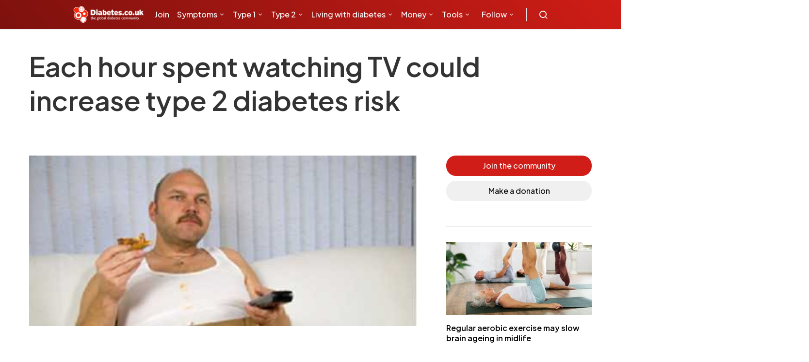

--- FILE ---
content_type: text/html; charset=UTF-8
request_url: https://www.diabetes.co.uk/news/2015/apr/each-hour-spent-watching-tv-could-increase-type-2-diabetes-risk-93432947.html
body_size: 16731
content:
<!DOCTYPE html><html lang="en-GB"><head><meta charset="UTF-8"><meta name="viewport" content="width=device-width, initial-scale=1"><link rel="preconnect" href="https://fonts.gstatic.com" crossorigin="anonymous"/><link rel="preconnect" href="https://secure.gravatar.com" crossorigin> <link rel="preconnect" href="https://stats.g.doubleclick.net" crossorigin> <link rel="preconnect" href="https://analytics.google.com" crossorigin> <link rel="preconnect" href="https://connect.facebook.net" crossorigin> <link rel="preconnect" href="https://www.facebook.com" crossorigin> <link rel="preconnect" href="https://tpc.googlesyndication.com" crossorigin> <link rel="preconnect" href="https://www.google.com" crossorigin> <link rel="preconnect" href="https://ssl.google-analytics.com" crossorigin> <link rel="preconnect" href="https://googleads.g.doubleclick.net" crossorigin> <link rel="preconnect" href="https://cdn.jsdelivr.net" crossorigin> <link rel="preconnect" href="https://fundingchoicesmessages.google.com" crossorigin> <link rel="preconnect" href="https://pagead2.googlesyndication.com" crossorigin><link rel="stylesheet" href="https://www.diabetes.co.uk/css/tables.css" as="style" onload="this.onload=null;this.rel='stylesheet'"><link rel="preload" as="style" href="https://fonts.googleapis.com/css2?family=Plus+Jakarta+Sans:ital,wght@0,300;0,500;0,600;0,700;1,400&display=swap"/><link rel="stylesheet" href="https://fonts.googleapis.com/css2?family=Plus+Jakarta+Sans:ital,wght@0,300;0,500;0,600;0,700;1,400&display=swap" onload="this.media='all'"/><meta name='robots' content='index, follow, max-image-preview:large, max-snippet:-1, max-video-preview:-1'/><title>Each hour spent watching TV could increase type 2 diabetes risk</title><link rel="canonical" href="https://www.diabetes.co.uk/news/2015/apr/each-hour-spent-watching-tv-could-increase-type-2-diabetes-risk-93432947.html"/><meta property="og:locale" content="en_GB"/><meta property="og:type" content="article"/><meta property="og:title" content="Each hour spent watching TV could increase type 2 diabetes risk"/><meta property="og:description" content="The risk of developing type 2 diabetes among overweight adults increases with&hellip;"/><meta property="og:url" content="https://www.diabetes.co.uk/news/2015/apr/each-hour-spent-watching-tv-could-increase-type-2-diabetes-risk-93432947.html"/><meta property="og:site_name" content="Diabetes"/><meta property="article:publisher" content="https://www.facebook.com/Diabetes.co.uk/"/><meta property="article:modified_time" content="2019-05-16T09:29:12+00:00"/><meta property="og:image" content="https://www.diabetes.co.uk/wp-content/uploads/2019/01/93432947-full.jpg"/><meta property="og:image:width" content="454"/><meta property="og:image:height" content="200"/><meta property="og:image:type" content="image/jpeg"/><meta name="twitter:card" content="summary_large_image"/><meta name="twitter:site" content="@Diabetescouk"/><meta name="twitter:label1" content="Estimated reading time"/><meta name="twitter:data1" content="1 minute"/><script type="application/ld+json" class="yoast-schema-graph">{"@context":"https://schema.org","@graph":[{"@type":"WebPage","@id":"https://www.diabetes.co.uk/news/2015/apr/each-hour-spent-watching-tv-could-increase-type-2-diabetes-risk-93432947.html","url":"https://www.diabetes.co.uk/news/2015/apr/each-hour-spent-watching-tv-could-increase-type-2-diabetes-risk-93432947.html","name":"Each hour spent watching TV could increase type 2 diabetes risk","isPartOf":{"@id":"https://www.diabetes.co.uk/#website"},"primaryImageOfPage":{"@id":"https://www.diabetes.co.uk/news/2015/apr/each-hour-spent-watching-tv-could-increase-type-2-diabetes-risk-93432947.html#primaryimage"},"image":{"@id":"https://www.diabetes.co.uk/news/2015/apr/each-hour-spent-watching-tv-could-increase-type-2-diabetes-risk-93432947.html#primaryimage"},"thumbnailUrl":"https://www.diabetes.co.uk/wp-content/uploads/2019/01/93432947-full.jpg","datePublished":"2015-04-01T23:00:00+00:00","dateModified":"2019-05-16T09:29:12+00:00","breadcrumb":{"@id":"https://www.diabetes.co.uk/news/2015/apr/each-hour-spent-watching-tv-could-increase-type-2-diabetes-risk-93432947.html#breadcrumb"},"inLanguage":"en-GB","potentialAction":[{"@type":"ReadAction","target":["https://www.diabetes.co.uk/news/2015/apr/each-hour-spent-watching-tv-could-increase-type-2-diabetes-risk-93432947.html"]}]},{"@type":"ImageObject","inLanguage":"en-GB","@id":"https://www.diabetes.co.uk/news/2015/apr/each-hour-spent-watching-tv-could-increase-type-2-diabetes-risk-93432947.html#primaryimage","url":"https://www.diabetes.co.uk/wp-content/uploads/2019/01/93432947-full.jpg","contentUrl":"https://www.diabetes.co.uk/wp-content/uploads/2019/01/93432947-full.jpg","width":454,"height":200},{"@type":"BreadcrumbList","@id":"https://www.diabetes.co.uk/news/2015/apr/each-hour-spent-watching-tv-could-increase-type-2-diabetes-risk-93432947.html#breadcrumb","itemListElement":[{"@type":"ListItem","position":1,"name":"News","item":"https://www.diabetes.co.uk/news/"},{"@type":"ListItem","position":2,"name":"Each hour spent watching TV could increase type 2 diabetes risk"}]},{"@type":"WebSite","@id":"https://www.diabetes.co.uk/#website","url":"https://www.diabetes.co.uk/","name":"Diabetes","description":"","alternateName":"DCUK","potentialAction":[{"@type":"SearchAction","target":{"@type":"EntryPoint","urlTemplate":"https://www.diabetes.co.uk/?s={search_term_string}"},"query-input":{"@type":"PropertyValueSpecification","valueRequired":true,"valueName":"search_term_string"}}],"inLanguage":"en-GB"},{"@type":"Person","@id":"https://www.diabetes.co.uk/#/schema/person/81a3fb775353a8e29aa0c96309cc2b09","name":"Editor","image":{"@type":"ImageObject","inLanguage":"en-GB","@id":"https://www.diabetes.co.uk/#/schema/person/image/","url":"https://secure.gravatar.com/avatar/8578eb8c8f469864f0326ee0f9a33fc6?s=96&d=mm&r=g","contentUrl":"https://secure.gravatar.com/avatar/8578eb8c8f469864f0326ee0f9a33fc6?s=96&d=mm&r=g","caption":"Editor"},"url":"https://www.diabetes.co.uk/author/editor/"}]}</script><link rel="alternate" type="application/rss+xml" title="Diabetes &raquo; Feed" href="https://www.diabetes.co.uk/feed/"/><link rel="alternate" type="application/rss+xml" title="Diabetes &raquo; Comments Feed" href="https://www.diabetes.co.uk/comments/feed/"/><script>window._wpemojiSettings = {"baseUrl":"https:\/\/s.w.org\/images\/core\/emoji\/15.0.3\/72x72\/","ext":".png","svgUrl":"https:\/\/s.w.org\/images\/core\/emoji\/15.0.3\/svg\/","svgExt":".svg","source":{"concatemoji":"https:\/\/www.diabetes.co.uk\/wp-includes\/js\/wp-emoji-release.min.js?ver=6.6.4"}};/*! This file is auto-generated */!function(i,n){var o,s,e;function c(e){try{var t={supportTests:e,timestamp:(new Date).valueOf()};sessionStorage.setItem(o,JSON.stringify(t))}catch(e){}}function p(e,t,n){e.clearRect(0,0,e.canvas.width,e.canvas.height),e.fillText(t,0,0);var t=new Uint32Array(e.getImageData(0,0,e.canvas.width,e.canvas.height).data),r=(e.clearRect(0,0,e.canvas.width,e.canvas.height),e.fillText(n,0,0),new Uint32Array(e.getImageData(0,0,e.canvas.width,e.canvas.height).data));return t.every(function(e,t){return e===r[t]})}function u(e,t,n){switch(t){case"flag":return n(e,"\ud83c\udff3\ufe0f\u200d\u26a7\ufe0f","\ud83c\udff3\ufe0f\u200b\u26a7\ufe0f")?!1:!n(e,"\ud83c\uddfa\ud83c\uddf3","\ud83c\uddfa\u200b\ud83c\uddf3")&&!n(e,"\ud83c\udff4\udb40\udc67\udb40\udc62\udb40\udc65\udb40\udc6e\udb40\udc67\udb40\udc7f","\ud83c\udff4\u200b\udb40\udc67\u200b\udb40\udc62\u200b\udb40\udc65\u200b\udb40\udc6e\u200b\udb40\udc67\u200b\udb40\udc7f");case"emoji":return!n(e,"\ud83d\udc26\u200d\u2b1b","\ud83d\udc26\u200b\u2b1b")}return!1}function f(e,t,n){var r="undefined"!=typeof WorkerGlobalScope&&self instanceof WorkerGlobalScope?new OffscreenCanvas(300,150):i.createElement("canvas"),a=r.getContext("2d",{willReadFrequently:!0}),o=(a.textBaseline="top",a.font="600 32px Arial",{});return e.forEach(function(e){o[e]=t(a,e,n)}),o}function t(e){var t=i.createElement("script");t.src=e,t.defer=!0,i.head.appendChild(t)}"undefined"!=typeof Promise&&(o="wpEmojiSettingsSupports",s=["flag","emoji"],n.supports={everything:!0,everythingExceptFlag:!0},e=new Promise(function(e){i.addEventListener("DOMContentLoaded",e,{once:!0})}),new Promise(function(t){var n=function(){try{var e=JSON.parse(sessionStorage.getItem(o));if("object"==typeof e&&"number"==typeof e.timestamp&&(new Date).valueOf()<e.timestamp+604800&&"object"==typeof e.supportTests)return e.supportTests}catch(e){}return null}();if(!n){if("undefined"!=typeof Worker&&"undefined"!=typeof OffscreenCanvas&&"undefined"!=typeof URL&&URL.createObjectURL&&"undefined"!=typeof Blob)try{var e="postMessage("+f.toString()+"("+[JSON.stringify(s),u.toString(),p.toString()].join(",")+"));",r=new Blob([e],{type:"text/javascript"}),a=new Worker(URL.createObjectURL(r),{name:"wpTestEmojiSupports"});return void(a.onmessage=function(e){c(n=e.data),a.terminate(),t(n)})}catch(e){}c(n=f(s,u,p))}t(n)}).then(function(e){for(var t in e)n.supports[t]=e[t],n.supports.everything=n.supports.everything&&n.supports[t],"flag"!==t&&(n.supports.everythingExceptFlag=n.supports.everythingExceptFlag&&n.supports[t]);n.supports.everythingExceptFlag=n.supports.everythingExceptFlag&&!n.supports.flag,n.DOMReady=!1,n.readyCallback=function(){n.DOMReady=!0}}).then(function(){return e}).then(function(){var e;n.supports.everything||(n.readyCallback(),(e=n.source||{}).concatemoji?t(e.concatemoji):e.wpemoji&&e.twemoji&&(t(e.twemoji),t(e.wpemoji)))}))}((window,document),window._wpemojiSettings);</script><style id='wp-emoji-styles-inline-css'>img.wp-smiley, img.emoji {display: inline !important;border: none !important;box-shadow: none !important;height: 1em !important;width: 1em !important;margin: 0 0.07em !important;vertical-align: -0.1em !important;background: none !important;padding: 0 !important;}</style><link rel="https://api.w.org/" href="https://www.diabetes.co.uk/wp-json/"/><link rel="EditURI" type="application/rsd+xml" title="RSD" href="https://www.diabetes.co.uk/xmlrpc.php?rsd"/><meta name="generator" content="WordPress 6.6.4"/><link rel='shortlink' href='https://www.diabetes.co.uk/?p=30791'/><link rel="alternate" title="oEmbed (JSON)" type="application/json+oembed" href="https://www.diabetes.co.uk/wp-json/oembed/1.0/embed?url=https%3A%2F%2Fwww.diabetes.co.uk%2Fnews%2F2015%2Fapr%2Feach-hour-spent-watching-tv-could-increase-type-2-diabetes-risk-93432947.html"/><link rel="alternate" title="oEmbed (XML)" type="text/xml+oembed" href="https://www.diabetes.co.uk/wp-json/oembed/1.0/embed?url=https%3A%2F%2Fwww.diabetes.co.uk%2Fnews%2F2015%2Fapr%2Feach-hour-spent-watching-tv-could-increase-type-2-diabetes-risk-93432947.html&#038;format=xml"/><link rel="icon" href="https://www.diabetes.co.uk/wp-content/uploads/2022/11/cropped-favicon-32x32.png" sizes="32x32"/><link rel="icon" href="https://www.diabetes.co.uk/wp-content/uploads/2022/11/cropped-favicon-192x192.png" sizes="192x192"/><link rel="apple-touch-icon" href="https://www.diabetes.co.uk/wp-content/uploads/2022/11/cropped-favicon-180x180.png"/><meta name="msapplication-TileImage" content="https://www.diabetes.co.uk/wp-content/uploads/2022/11/cropped-favicon-270x270.png"/><link rel="preload" as="style" onload="this.onload=null;this.rel='stylesheet'" type="text/css" href="https://cdn.jsdelivr.net/npm/@icon/icofont@1.0.1-alpha.1/icofont.min.css"><script data-ad-client="ca-pub-2537070968224275" defer src="https://pagead2.googlesyndication.com/pagead/js/adsbygoogle.js"></script><script defer src="https://securepubads.g.doubleclick.net/tag/js/gpt.js"></script><script type="text/javascript" defer>var googletag = googletag || {};googletag.cmd = googletag.cmd || [];function defineAdSlot(slotName, adSizes, divId) {googletag.cmd.push(function() {var slot = googletag.defineSlot(slotName, adSizes, divId).addService(googletag.pubads());slot.addService(googletag.pubads());});}defineAdSlot('/310087275/DCUK_300x250', [[300, 250], [300, 100]], 'div-gpt-ad-1547501206394-0');defineAdSlot('/310087275/DCUK2020_300x600', [300, 600], 'div-gpt-ad-1585741127910-0');defineAdSlot('/310087275/DCUK2020_970x90_AND_728x90', [[970, 90], [728, 90]], 'div-gpt-ad-1547501262679-0');defineAdSlot('/310087275/DCUK2020_970x90_AND_728x90/970x250_2', [[970, 90], [970, 250]], 'div-gpt-ad-1583750482146-0');defineAdSlot('/310087275/DCUK2020_320x50', [[300, 50], [320, 50]], 'div-gpt-ad-1548864921777-0');defineAdSlot('/310087275/970x250', [970, 250], 'div-gpt-ad-1547830026207-0');defineAdSlot('/310087275/DCUK_728x90', [[728, 90], [468, 60]], 'div-gpt-ad-1585740774054-0');defineAdSlot('/310087275/32050_iOS', [[300, 75], [300, 100], [300, 50], [320, 100], [320, 50]], 'div-gpt-ad-1585840790051-0');googletag.cmd.push(function() {googletag.enableServices();});</script><script defer>!function(f,b,e,v,n,t,s){if(f.fbq)return;n=f.fbq=function(){n.callMethod?n.callMethod.apply(n,arguments):n.queue.push(arguments)};if(!f._fbq)f._fbq=n;n.push=n;n.loaded=!0;n.version='2.0';n.queue=[];t=b.createElement(e);t.async=!0;t.src=v;s=b.getElementsByTagName(e)[0];s.parentNode.insertBefore(t,s)}(window,document,'script','https://connect.facebook.net/en_US/fbevents.js');fbq('init', '427517474057894'); fbq('track', 'PageView');</script><script type="text/javascript" defer>(function() {var gaJsHost = ("https:" == document.location.protocol) ? "https://ssl." : "http://www.";var script = document.createElement('script');script.src = gaJsHost + 'google-analytics.com/ga.js';script.type = 'text/javascript';script.defer = true;document.head.appendChild(script);})();</script><script type="text/javascript" defer>try {var pageTracker = _gat._getTracker("UA-671050-1");pageTracker._trackPageview();} catch(err) {}</script><script type="text/javascript" defer>/* <![CDATA[ */var google_conversion_id = 1020622366;var google_conversion_label = "sAUaCNKf3gQQnuzV5gM";var google_custom_params = window.google_tag_params;var google_remarketing_only = true;/* ]]> */</script><script type="text/javascript" src="//www.googleadservices.com/pagead/conversion.js" defer></script><script defer>(function(w,d,s,l,i){w[l]=w[l]||[];w[l].push({'gtm.start':new Date().getTime(),event:'gtm.js'});var f=d.getElementsByTagName(s)[0],j=d.createElement(s),dl=l!='dataLayer'?'&l='+l:'';j.async=true;j.src='https://www.googletagmanager.com/gtm.js?id='+i+dl;f.parentNode.insertBefore(j,f);})(window,document,'script','dataLayer','GTM-PR9F87X');</script><script defer src="https://www.googletagmanager.com/gtag/js?id=G-WQYLTC4R0E"></script><script defer>window.dataLayer = window.dataLayer || [];function gtag(){dataLayer.push(arguments);}gtag('js', new Date());gtag('config', 'G-WQYLTC4R0E');</script><link rel="stylesheet" type="text/css" href="https://www.diabetes.co.uk/wp-content/themes/spotlight/dist/style.css?v=1705781208" defer><noscript><link rel="stylesheet" href="https://fonts.googleapis.com/css2?family=Plus+Jakarta+Sans:ital,wght@0,300;0,500;0,600;0,700;1,400&display=swap" defer><link rel="stylesheet" type="text/css" href="https://cdn.jsdelivr.net/npm/@icon/icofont@1.0.1-alpha.1/icofont.min.css" defer><link rel="stylesheet" href="https://www.diabetes.co.uk/css/tables.css"></noscript></head><body class="news-template-default single single-news postid-30791 wp-embed-responsive cs-page-layout-right header-default navbar-sticky-enabled navbar-smart-enabled sticky-sidebar-enabled stick-to-bottom block-align-enabled"><noscript><img height="1" width="1" src="https://www.facebook.com/tr?id=427517474057894&ev=PageView&noscript=1"/><iframe src="https://www.googletagmanager.com/ns.html?id=GTM-PR9F87X" height="0" width="0" style="display:none;visibility:hidden"></iframe></noscript><div id="app"><div class="site-overlay"></div><div class="offcanvas"><div class="offcanvas-header"><nav class="navbar navbar-offcanvas"><a class="navbar-brand" href="https://www.diabetes.co.uk/" rel="home"><img src="https://www.diabetes.co.uk/wp-content/themes/spotlight/assets/images/logo/dcuk-logo.png" alt="Diabetes" width="200" height="52" loading="lazy"></a><button type="button" class="toggle-offcanvas button-round"><i class="cs-icon cs-icon-x"></i></button></nav></div><aside class="offcanvas-sidebar"><div class="offcanvas-inner"><div class="widget widget_nav_menu"><ul class="menu"></ul></div></div></aside></div><div id="page" class="site"><div class="site-inner"><header id="masthead" class="site-header"><nav class="navbar navbar-primary"><div class="navbar-wrap "><div class="navbar-container"><div class="navbar-content"><button type="button" class="navbar-toggle-offcanvas toggle-offcanvas cs-d-lg-none"><i class="cs-icon cs-icon-menu"></i></button><a class="navbar-brand" href="https://www.diabetes.co.uk/" rel="home"><img src="https://www.diabetes.co.uk/wp-content/themes/spotlight/assets/images/logo/dcuk-logo.png" alt="Diabetes" width="199" height="50" loading="lazy"></a><ul id="menu-apmenu2" class="navbar-nav cs-navbar-nav-submenu-dark"><li id="menu-item-104282" class="menu-item menu-item-type-custom menu-item-object-custom menu-item-104282"><a href="https://www.diabetes.co.uk/forum/register">Join</a></li><li id="menu-item-104292" class="menu-item menu-item-type-post_type menu-item-object-post menu-item-has-children menu-item-104292"><a href="https://www.diabetes.co.uk/diabetes-symptoms.html">Symptoms</a><ul class="sub-menu"><li id="menu-item-104348" class="menu-item menu-item-type-post_type menu-item-object-post menu-item-104348"><a href="https://www.diabetes.co.uk/diabetes-symptoms.html">Symptoms of diabetes</a></li><li id="menu-item-104294" class="menu-item menu-item-type-post_type menu-item-object-post menu-item-104294"><a href="https://www.diabetes.co.uk/type1-diabetes-symptoms.html">Type 1 diabetes symptoms</a></li><li id="menu-item-104295" class="menu-item menu-item-type-post_type menu-item-object-post menu-item-104295"><a href="https://www.diabetes.co.uk/type2-diabetes-symptoms.html">Type 2 diabetes symptoms</a></li><li id="menu-item-104560" class="menu-item menu-item-type-post_type menu-item-object-post menu-item-104560"><a href="https://www.diabetes.co.uk/diabetes-types.html">Types of diabetes</a></li></ul></li><li id="menu-item-104290" class="menu-item menu-item-type-post_type menu-item-object-post menu-item-has-children menu-item-104290"><a href="https://www.diabetes.co.uk/type1-diabetes.html">Type 1</a><ul class="sub-menu"><li id="menu-item-104302" class="menu-item menu-item-type-post_type menu-item-object-post menu-item-104302"><a href="https://www.diabetes.co.uk/type1-diabetes.html">Type 1 diabetes</a></li><li id="menu-item-104303" class="menu-item menu-item-type-post_type menu-item-object-post menu-item-104303"><a href="https://www.diabetes.co.uk/newly-diagnosed-with-type1-diabetes.html">Newly diagnosed with Type 1</a></li><li id="menu-item-104304" class="menu-item menu-item-type-post_type menu-item-object-post menu-item-104304"><a href="https://www.diabetes.co.uk/kids/type-1-diabetes-and-children.html">Type 1 diabetes in children</a></li><li id="menu-item-104305" class="menu-item menu-item-type-post_type menu-item-object-post menu-item-104305"><a href="https://www.diabetes.co.uk/causes-of-type1-diabetes.html">Causes of type 1 diabetes</a></li><li id="menu-item-104306" class="menu-item menu-item-type-post_type menu-item-object-post menu-item-104306"><a href="https://www.diabetes.co.uk/controlling-type1-diabetes.html">Controlling type 1 diabetes</a></li><li id="menu-item-104307" class="menu-item menu-item-type-post_type menu-item-object-post menu-item-104307"><a href="https://www.diabetes.co.uk/treatment-for-type1-diabetes.html">Treatment for type 1 diabetes</a></li><li id="menu-item-104308" class="menu-item menu-item-type-post_type menu-item-object-post menu-item-104308"><a href="https://www.diabetes.co.uk/diet-for-type1-diabetes.html">Diet for type 1 diabetes</a></li><li id="menu-item-104309" class="menu-item menu-item-type-post_type menu-item-object-post menu-item-104309"><a href="https://www.diabetes.co.uk/diabetes-complications/diabetic-ketoacidosis.html">Diabetic ketoacidosis (DKA)</a></li><li id="menu-item-104311" class="menu-item menu-item-type-custom menu-item-object-custom menu-item-104311"><a href="https://www.diabetes.co.uk/forum/category/type-1-diabetes.19/">Type 1 diabetes forum</a></li></ul></li><li id="menu-item-104289" class="menu-item menu-item-type-post_type menu-item-object-post menu-item-has-children menu-item-104289"><a href="https://www.diabetes.co.uk/type2-diabetes.html">Type 2</a><ul class="sub-menu"><li id="menu-item-104291" class="menu-item menu-item-type-post_type menu-item-object-post menu-item-has-children menu-item-104291"><a href="https://www.diabetes.co.uk/pre-diabetes.html">Preventing type 2 diabetes</a><ul class="sub-menu"><li id="menu-item-104297" class="menu-item menu-item-type-post_type menu-item-object-post menu-item-104297"><a href="https://www.diabetes.co.uk/pre-diabetes.html">Prediabetes</a></li><li id="menu-item-104312" class="menu-item menu-item-type-post_type menu-item-object-post menu-item-104312"><a href="https://www.diabetes.co.uk/Diabetes-Risk-factors.html">Risk factors</a></li><li id="menu-item-104300" class="menu-item menu-item-type-custom menu-item-object-custom menu-item-104300"><a href="https://www.diabetes.co.uk/forum/category/prediabetes.40/">Prediabetes forum</a></li></ul></li><li id="menu-item-104313" class="menu-item menu-item-type-post_type menu-item-object-post menu-item-104313"><a href="https://www.diabetes.co.uk/type2-diabetes.html">Type 2 diabetes</a></li><li id="menu-item-104437" class="menu-item menu-item-type-post_type menu-item-object-post menu-item-104437"><a href="https://www.diabetes.co.uk/skinny-type2-diabetes.html">Lean type 2 diabetes</a></li><li id="menu-item-104314" class="menu-item menu-item-type-post_type menu-item-object-post menu-item-104314"><a href="https://www.diabetes.co.uk/newly-diagnosed-with-type2-diabetes.html">Newly diagnosed with type 2</a></li><li id="menu-item-104315" class="menu-item menu-item-type-post_type menu-item-object-post menu-item-104315"><a href="https://www.diabetes.co.uk/causes-of-type2-diabetes.html">Causes of type 2 diabetes</a></li><li id="menu-item-104316" class="menu-item menu-item-type-post_type menu-item-object-post menu-item-104316"><a href="https://www.diabetes.co.uk/controlling-type2-diabetes.html">Controlling type 2 diabetes</a></li><li id="menu-item-104317" class="menu-item menu-item-type-post_type menu-item-object-post menu-item-104317"><a href="https://www.diabetes.co.uk/treatment-for-type2-diabetes.html">Treatment for type 2 diabetes</a></li><li id="menu-item-104318" class="menu-item menu-item-type-post_type menu-item-object-post menu-item-104318"><a href="https://www.diabetes.co.uk/diet-for-type2-diabetes.html">Diet for type 2 diabetes</a></li><li id="menu-item-104319" class="menu-item menu-item-type-post_type menu-item-object-post menu-item-104319"><a href="https://www.diabetes.co.uk/reversing-diabetes.html">Reversing type 2 diabetes</a></li><li id="menu-item-104321" class="menu-item menu-item-type-post_type menu-item-object-post menu-item-104321"><a href="https://www.diabetes.co.uk/insulin-resistance.html">Insulin resistance</a></li><li id="menu-item-104322" class="menu-item menu-item-type-custom menu-item-object-custom menu-item-104322"><a href="https://www.diabetes.co.uk/forum/category/type-2-diabetes.25/">Type 2 diabetes forum</a></li></ul></li><li id="menu-item-104287" class="menu-item menu-item-type-post_type menu-item-object-post menu-item-has-children menu-item-104287"><a href="https://www.diabetes.co.uk/diabetes-and-life.html">Living with diabetes</a><ul class="sub-menu"><li id="menu-item-104538" class="menu-item menu-item-type-post_type menu-item-object-post menu-item-has-children menu-item-104538"><a href="https://www.diabetes.co.uk/having-diabetes.html">Life with diabetes</a><ul class="sub-menu"><li id="menu-item-104471" class="menu-item menu-item-type-post_type menu-item-object-post menu-item-104471"><a href="https://www.diabetes.co.uk/nhs/diabetes-health-checks.html">Annual diabetes checks</a></li><li id="menu-item-104455" class="menu-item menu-item-type-post_type menu-item-object-post menu-item-104455"><a href="https://www.diabetes.co.uk/body-piercing-and-diabetes.html">Body piercing</a></li><li id="menu-item-104606" class="menu-item menu-item-type-post_type menu-item-object-post menu-item-104606"><a href="https://www.diabetes.co.uk/diabetes-and-cold-weather.html">Cold weather and diabetes management</a></li><li id="menu-item-104607" class="menu-item menu-item-type-post_type menu-item-object-post menu-item-104607"><a href="https://www.diabetes.co.uk/diabetes-and-hot-weather.html">Hot weather and diabetes management</a></li><li id="menu-item-104460" class="menu-item menu-item-type-post_type menu-item-object-post menu-item-104460"><a href="https://www.diabetes.co.uk/diabetes-and-discrimination.html">Discrimination</a></li><li id="menu-item-104456" class="menu-item menu-item-type-post_type menu-item-object-post menu-item-104456"><a href="https://www.diabetes.co.uk/driving-with-diabetes.html">Driving</a></li><li id="menu-item-104477" class="menu-item menu-item-type-post_type menu-item-object-post menu-item-104477"><a href="https://www.diabetes.co.uk/pregnancy-complications/fertility-and-diabetes.html">Fertility</a></li><li id="menu-item-104473" class="menu-item menu-item-type-post_type menu-item-object-post menu-item-has-children menu-item-104473"><a href="https://www.diabetes.co.uk/diabetes-and-illness.html">Illness</a><ul class="sub-menu"><li id="menu-item-104453" class="menu-item menu-item-type-post_type menu-item-object-post menu-item-104453"><a href="https://www.diabetes.co.uk/flu-and-diabetes.html">Flu and diabetes</a></li></ul></li><li id="menu-item-104474" class="menu-item menu-item-type-post_type menu-item-object-post menu-item-104474"><a href="https://www.diabetes.co.uk/diabetes-life-expectancy.html">Life expectancy</a></li><li id="menu-item-104485" class="menu-item menu-item-type-post_type menu-item-object-post menu-item-104485"><a href="https://www.diabetes.co.uk/diabetes-footcare.html">Looking after your feet</a></li><li id="menu-item-104457" class="menu-item menu-item-type-post_type menu-item-object-post menu-item-has-children menu-item-104457"><a href="https://www.diabetes.co.uk/emotions/">Mental health</a><ul class="sub-menu"><li id="menu-item-104550" class="menu-item menu-item-type-post_type menu-item-object-post menu-item-104550"><a href="https://www.diabetes.co.uk/diabetes-and-depression.html">Depression</a></li><li id="menu-item-104479" class="menu-item menu-item-type-post_type menu-item-object-post menu-item-104479"><a href="https://www.diabetes.co.uk/diabetes-destress.html">Managing stress</a></li></ul></li><li id="menu-item-104483" class="menu-item menu-item-type-post_type menu-item-object-post menu-item-104483"><a href="https://www.diabetes.co.uk/diabetes-and-pregnancy.html">Pregnancy</a></li><li id="menu-item-104475" class="menu-item menu-item-type-post_type menu-item-object-post menu-item-104475"><a href="https://www.diabetes.co.uk/recreational-drugs/index.html">Recreational drugs</a></li><li id="menu-item-104484" class="menu-item menu-item-type-post_type menu-item-object-post menu-item-has-children menu-item-104484"><a href="https://www.diabetes.co.uk/diabetes-and-sex.html">Sex</a><ul class="sub-menu"><li id="menu-item-104546" class="menu-item menu-item-type-post_type menu-item-object-post menu-item-104546"><a href="https://www.diabetes.co.uk/features/diabetes-and-sexual-health.html">Sexual health</a></li><li id="menu-item-104547" class="menu-item menu-item-type-post_type menu-item-object-post menu-item-104547"><a href="https://www.diabetes.co.uk/beating-sexual-problems.html">Beating sexual problems</a></li><li id="menu-item-104548" class="menu-item menu-item-type-post_type menu-item-object-post menu-item-104548"><a href="https://www.diabetes.co.uk/Diabetes-Impotence-and-Sexual-Dysfunction.html">Impotence</a></li></ul></li><li id="menu-item-104486" class="menu-item menu-item-type-post_type menu-item-object-post menu-item-104486"><a href="https://www.diabetes.co.uk/diabetes-and-skin-care.html">Skin care</a></li><li id="menu-item-104478" class="menu-item menu-item-type-post_type menu-item-object-post menu-item-104478"><a href="https://www.diabetes.co.uk/diabetes-and-smoking.html">Smoking</a></li><li id="menu-item-104480" class="menu-item menu-item-type-post_type menu-item-object-post menu-item-104480"><a href="https://www.diabetes.co.uk/tattoos-and-diabetes.html">Tattoos</a></li></ul></li><li id="menu-item-104449" class="menu-item menu-item-type-post_type menu-item-object-post menu-item-has-children menu-item-104449"><a href="https://www.diabetes.co.uk/blood-glucose/blood-glucose-testing.html">Blood glucose</a><ul class="sub-menu"><li id="menu-item-104441" class="menu-item menu-item-type-post_type menu-item-object-post menu-item-104441"><a href="https://www.diabetes.co.uk/diabetes_care/blood_glucose_monitor_guide.html">Blood glucose meter guide</a></li><li id="menu-item-104482" class="menu-item menu-item-type-post_type menu-item-object-post menu-item-104482"><a href="https://www.diabetes.co.uk/diabetes_care/diabetes-test-strips.html">Blood glucose test strips</a></li><li id="menu-item-104414" class="menu-item menu-item-type-post_type menu-item-object-post menu-item-104414"><a href="https://www.diabetes.co.uk/cgm/continuous-glucose-monitoring.html">Continuous glucose monitoring</a></li><li id="menu-item-104320" class="menu-item menu-item-type-post_type menu-item-object-post menu-item-104320"><a href="https://www.diabetes.co.uk/glucose-intolerance.html">Glucose intolerance</a></li><li id="menu-item-104443" class="menu-item menu-item-type-post_type menu-item-object-post menu-item-104443"><a href="https://www.diabetes.co.uk/blood-glucose/how-to-test-blood-glucose-levels.html">How to test your blood glucose</a></li><li id="menu-item-104451" class="menu-item menu-item-type-post_type menu-item-object-post menu-item-104451"><a href="https://www.diabetes.co.uk/diabetes-and-ketones.html">Ketones</a></li><li id="menu-item-104452" class="menu-item menu-item-type-post_type menu-item-object-post menu-item-104452"><a href="https://www.diabetes.co.uk/diabetes_care/testing-for-ketones.html">Ketone testing</a></li><li id="menu-item-104430" class="menu-item menu-item-type-post_type menu-item-object-post menu-item-104430"><a href="https://www.diabetes.co.uk/blood-glucose/ketosis.html">Ketosis</a></li></ul></li><li id="menu-item-104446" class="menu-item menu-item-type-post_type menu-item-object-post menu-item-has-children menu-item-104446"><a href="https://www.diabetes.co.uk/diabetes_care/blood-sugar-level-ranges.html">Blood glucose levels</a><ul class="sub-menu"><li id="menu-item-104296" class="menu-item menu-item-type-post_type menu-item-object-post menu-item-104296"><a href="https://www.diabetes.co.uk/diabetes_care/blood-sugar-level-ranges.html">Blood glucose level ranges</a></li><li id="menu-item-104447" class="menu-item menu-item-type-post_type menu-item-object-post menu-item-104447"><a href="https://www.diabetes.co.uk/diabetes_care/blood-sugar-levels-during-pregnancy.html">Blood glucose levels during pregnancy</a></li><li id="menu-item-104448" class="menu-item menu-item-type-post_type menu-item-object-post menu-item-104448"><a href="https://www.diabetes.co.uk/diabetes_care/fasting-blood-sugar-levels.html">Fasting blood glucose levels</a></li></ul></li><li id="menu-item-104542" class="menu-item menu-item-type-post_type menu-item-object-post menu-item-104542"><a href="https://www.diabetes.co.uk/what-is-hba1c.html">HbA1c</a></li><li id="menu-item-104487" class="menu-item menu-item-type-post_type menu-item-object-post menu-item-has-children menu-item-104487"><a href="https://www.diabetes.co.uk/Diabetes-and-Hypoglycaemia.html">Hypoglycemia</a><ul class="sub-menu"><li id="menu-item-104555" class="menu-item menu-item-type-post_type menu-item-object-post menu-item-104555"><a href="https://www.diabetes.co.uk/how-to/treat-a-hypo.html">How to treat a hypo</a></li></ul></li><li id="menu-item-104488" class="menu-item menu-item-type-post_type menu-item-object-post menu-item-has-children menu-item-104488"><a href="https://www.diabetes.co.uk/Diabetes-and-Hyperglycaemia.html">Hyperglycemia</a><ul class="sub-menu"><li id="menu-item-104552" class="menu-item menu-item-type-post_type menu-item-object-post menu-item-104552"><a href="https://www.diabetes.co.uk/how-to/bring-down-high-blood-sugar-levels.html">How to bring down high blood sugar levels</a></li></ul></li><li id="menu-item-104551" class="menu-item menu-item-type-post_type menu-item-object-post menu-item-has-children menu-item-104551"><a href="https://www.diabetes.co.uk/how-does-diabetes-affect-the-body.html">How diabetes effects the body</a><ul class="sub-menu"><li id="menu-item-104530" class="menu-item menu-item-type-post_type menu-item-object-post menu-item-has-children menu-item-104530"><a href="https://www.diabetes.co.uk/embarrassing-conditions.html">Embarrassing conditions</a><ul class="sub-menu"><li id="menu-item-104531" class="menu-item menu-item-type-post_type menu-item-object-post menu-item-104531"><a href="https://www.diabetes.co.uk/conditions/diabetes-and-constipation.html">Constipation</a></li><li id="menu-item-104532" class="menu-item menu-item-type-post_type menu-item-object-post menu-item-104532"><a href="https://www.diabetes.co.uk/conditions/diabetic-diarrhoea.html">Diarrhoea</a></li><li id="menu-item-104533" class="menu-item menu-item-type-post_type menu-item-object-post menu-item-104533"><a href="https://www.diabetes.co.uk/diabetes-erectile-dysfunction.html">Erectile dysfunction</a></li><li id="menu-item-104608" class="menu-item menu-item-type-post_type menu-item-object-post menu-item-104608"><a href="https://www.diabetes.co.uk/conditions/hayfever-and-seasonal-allergies.html">Hay fever</a></li><li id="menu-item-104534" class="menu-item menu-item-type-post_type menu-item-object-post menu-item-104534"><a href="https://www.diabetes.co.uk/Diabetes-and-Nocturia.html">Nocturia</a></li><li id="menu-item-104535" class="menu-item menu-item-type-post_type menu-item-object-post menu-item-104535"><a href="https://www.diabetes.co.uk/diabetes-complications/diabetes-and-yeast-infections.html">Thrush</a></li><li id="menu-item-104536" class="menu-item menu-item-type-post_type menu-item-object-post menu-item-104536"><a href="https://www.diabetes.co.uk/diabetes-complications/urinary-tract-infections.html">UTIs</a></li></ul></li><li id="menu-item-104500" class="menu-item menu-item-type-post_type menu-item-object-post menu-item-has-children menu-item-104500"><a href="https://www.diabetes.co.uk/diabetes-complications/short-term-complications.html">Short term complications</a><ul class="sub-menu"><li id="menu-item-104506" class="menu-item menu-item-type-post_type menu-item-object-post menu-item-104506"><a href="https://www.diabetes.co.uk/diabetes-complications/hyperosmolar-hyperglycemic-nonketotic-syndrome.html">Hyperosmolar hyperglycemic nonketotic syndrome</a></li><li id="menu-item-104556" class="menu-item menu-item-type-post_type menu-item-object-post menu-item-104556"><a href="https://www.diabetes.co.uk/diabetes-complications/muscle-cramp-and-diabetes.html">Muscle cramps</a></li><li id="menu-item-104489" class="menu-item menu-item-type-post_type menu-item-object-post menu-item-104489"><a href="https://www.diabetes.co.uk/nocturnal-hypoglycemia.html">Nocturnal hypoglycemia</a></li><li id="menu-item-104557" class="menu-item menu-item-type-post_type menu-item-object-post menu-item-104557"><a href="https://www.diabetes.co.uk/diabetes-complications/edema-and-diabetes.html">Swelling</a></li></ul></li><li id="menu-item-104509" class="menu-item menu-item-type-post_type menu-item-object-post menu-item-has-children menu-item-104509"><a href="https://www.diabetes.co.uk/emotions/fear-of-long-term-diabetes-complications.html">Long term complications</a><ul class="sub-menu"><li id="menu-item-104516" class="menu-item menu-item-type-post_type menu-item-object-post menu-item-104516"><a href="https://www.diabetes.co.uk/conditions/alzheimers-and-diabetes.html">Alzheimer’s disease</a></li><li id="menu-item-104558" class="menu-item menu-item-type-post_type menu-item-object-post menu-item-104558"><a href="https://www.diabetes.co.uk/diabetes-and-amputation.html">Amputation</a></li><li id="menu-item-104553" class="menu-item menu-item-type-post_type menu-item-object-post menu-item-104553"><a href="https://www.diabetes.co.uk/binge-eating-disorders.html">Binge eating</a></li><li id="menu-item-104512" class="menu-item menu-item-type-post_type menu-item-object-post menu-item-104512"><a href="https://www.diabetes.co.uk/diabetes-complications/diabetes-and-blindness.html">Blindness</a></li><li id="menu-item-104529" class="menu-item menu-item-type-post_type menu-item-object-post menu-item-104529"><a href="https://www.diabetes.co.uk/diabetes-complications/diabetes-and-cancer.html">Cancer guide</a></li><li id="menu-item-104517" class="menu-item menu-item-type-post_type menu-item-object-post menu-item-104517"><a href="https://www.diabetes.co.uk/diabetes-and-coeliac.html">Coeliac disease</a></li><li id="menu-item-104507" class="menu-item menu-item-type-post_type menu-item-object-post menu-item-104507"><a href="https://www.diabetes.co.uk/diabetes-complications/diabetic-coma.html">Diabetic coma</a></li><li id="menu-item-104513" class="menu-item menu-item-type-post_type menu-item-object-post menu-item-104513"><a href="https://www.diabetes.co.uk/diabetes-complications/kidney-disease.html">Diabetic nephropathy</a></li><li id="menu-item-104514" class="menu-item menu-item-type-post_type menu-item-object-post menu-item-104514"><a href="https://www.diabetes.co.uk/diabetes-complications/diabetes-neuropathy.html">Diabetic neuropathy</a></li><li id="menu-item-104515" class="menu-item menu-item-type-post_type menu-item-object-post menu-item-104515"><a href="https://www.diabetes.co.uk/diabetes-complications/diabetic-retinopathy.html">Diabetic retinopathy</a></li><li id="menu-item-104518" class="menu-item menu-item-type-post_type menu-item-object-post menu-item-104518"><a href="https://www.diabetes.co.uk/dyslipidemia.html">Dyslipidemia</a></li><li id="menu-item-104508" class="menu-item menu-item-type-post_type menu-item-object-post menu-item-104508"><a href="https://www.diabetes.co.uk/diabetes-complications/diabetic-foot-ulcers.html">Foot ulcers</a></li><li id="menu-item-104510" class="menu-item menu-item-type-post_type menu-item-object-post menu-item-104510"><a href="https://www.diabetes.co.uk/diabetes-complications/heart-disease.html">Heart disease</a></li><li id="menu-item-104520" class="menu-item menu-item-type-post_type menu-item-object-post menu-item-104520"><a href="https://www.diabetes.co.uk/diabetes-complications/high-blood-pressure.html">High blood pressure</a></li><li id="menu-item-104519" class="menu-item menu-item-type-post_type menu-item-object-post menu-item-104519"><a href="https://www.diabetes.co.uk/diabetes-complications/high-triglyceride-levels.html">High triglyceride levels</a></li><li id="menu-item-104522" class="menu-item menu-item-type-post_type menu-item-object-post menu-item-104522"><a href="https://www.diabetes.co.uk/diabetes-complications/diabetes-and-fatty-liver-disease.html">Non-alcoholic fatty liver disease</a></li><li id="menu-item-104521" class="menu-item menu-item-type-post_type menu-item-object-post menu-item-104521"><a href="https://www.diabetes.co.uk/conditions/polycystic-ovary-syndrome.html">Polycystic ovary syndrome</a></li><li id="menu-item-104511" class="menu-item menu-item-type-post_type menu-item-object-post menu-item-104511"><a href="https://www.diabetes.co.uk/diabetes-complications/diabetes-and-stroke.html">Stroke</a></li></ul></li><li id="menu-item-104543" class="menu-item menu-item-type-post_type menu-item-object-post menu-item-has-children menu-item-104543"><a href="https://www.diabetes.co.uk/education/">Diabetes education</a><ul class="sub-menu"><li id="menu-item-104497" class="menu-item menu-item-type-post_type menu-item-object-post menu-item-104497"><a href="https://www.diabetes.co.uk/celebrities/">Celebrities with diabetes</a></li><li id="menu-item-104541" class="menu-item menu-item-type-post_type menu-item-object-post menu-item-104541"><a href="https://www.diabetes.co.uk/diabetes-history.html">History of diabetes</a></li><li id="menu-item-104559" class="menu-item menu-item-type-post_type menu-item-object-post menu-item-104559"><a href="https://www.diabetes.co.uk/pioneers/">Pioneers of diabetes</a></li></ul></li></ul></li><li id="menu-item-104491" class="menu-item menu-item-type-post_type menu-item-object-post menu-item-has-children menu-item-104491"><a href="https://www.diabetes.co.uk/Diabetes-and-the-family.html">Family and relationships</a><ul class="sub-menu"><li id="menu-item-104539" class="menu-item menu-item-type-post_type menu-item-object-post menu-item-104539"><a href="https://www.diabetes.co.uk/caring-for-someone-with-diabetes.html">Caring for someone with diabetes</a></li><li id="menu-item-104544" class="menu-item menu-item-type-post_type menu-item-object-post menu-item-104544"><a href="https://www.diabetes.co.uk/diabetes-and-the-elderly.html">Caring for the elderly</a></li><li id="menu-item-104492" class="menu-item menu-item-type-post_type menu-item-object-post menu-item-has-children menu-item-104492"><a href="https://www.diabetes.co.uk/diabetes-and-parenting.html">Parenting</a><ul class="sub-menu"><li id="menu-item-104493" class="menu-item menu-item-type-post_type menu-item-object-post menu-item-104493"><a href="https://www.diabetes.co.uk/kids/type-1-diabetes-and-children.html">Type 1 diabetes in children</a></li><li id="menu-item-104494" class="menu-item menu-item-type-post_type menu-item-object-post menu-item-104494"><a href="https://www.diabetes.co.uk/teenagers/">Teenagers</a></li><li id="menu-item-104495" class="menu-item menu-item-type-post_type menu-item-object-post menu-item-104495"><a href="https://www.diabetes.co.uk/diabetes-real-life-stories.html">Real life stories</a></li></ul></li><li id="menu-item-104540" class="menu-item menu-item-type-post_type menu-item-object-post menu-item-104540"><a href="https://www.diabetes.co.uk/diabetes-and-relationships.html">Relationships</a></li><li id="menu-item-104392" class="menu-item menu-item-type-post_type menu-item-object-post menu-item-104392"><a href="https://www.diabetes.co.uk/food/diabetes-and-christmas.html">Christmas</a></li><li id="menu-item-104481" class="menu-item menu-item-type-post_type menu-item-object-post menu-item-104481"><a href="https://www.diabetes.co.uk/food/diabetes-and-diwali.html">Diwali</a></li><li id="menu-item-104391" class="menu-item menu-item-type-post_type menu-item-object-post menu-item-104391"><a href="https://www.diabetes.co.uk/food/diabetes-and-halloween.html">Halloween</a></li><li id="menu-item-104393" class="menu-item menu-item-type-post_type menu-item-object-post menu-item-104393"><a href="https://www.diabetes.co.uk/diet/ramadan-and-diabetes.html">Ramadan</a></li></ul></li><li id="menu-item-104352" class="menu-item menu-item-type-post_type menu-item-object-post menu-item-has-children menu-item-104352"><a href="https://www.diabetes.co.uk/food/food-groups.html">Food and drink</a><ul class="sub-menu"><li id="menu-item-104378" class="menu-item menu-item-type-post_type menu-item-object-post menu-item-104378"><a href="https://www.diabetes.co.uk/food/which-foods-help-diabetes.html">Blood glucose friendly foods</a></li><li id="menu-item-104349" class="menu-item menu-item-type-post_type menu-item-object-post menu-item-104349"><a href="https://www.diabetes.co.uk/diabetic-food.html">Diabetic food</a></li><li id="menu-item-104364" class="menu-item menu-item-type-post_type menu-item-object-post menu-item-has-children menu-item-104364"><a href="https://www.diabetes.co.uk/diet-basics.html">Diet guides</a><ul class="sub-menu"><li id="menu-item-104366" class="menu-item menu-item-type-post_type menu-item-object-post menu-item-104366"><a href="https://www.diabetes.co.uk/diet/nhs-diet-advice.html">NHS diet advice</a></li><li id="menu-item-104371" class="menu-item menu-item-type-post_type menu-item-object-post menu-item-104371"><a href="https://www.diabetes.co.uk/diet/newcastle-study-600-calorie-diet">800 calorie shake diet</a></li><li id="menu-item-104379" class="menu-item menu-item-type-post_type menu-item-object-post menu-item-104379"><a href="https://www.diabetes.co.uk/diet/fasting-and-diabetes.html">Fasting</a></li><li id="menu-item-104398" class="menu-item menu-item-type-post_type menu-item-object-post menu-item-104398"><a href="https://www.diabetes.co.uk/diet/glycaemic-index-diet-and-diabetes.html">Glycemic index</a></li><li id="menu-item-104369" class="menu-item menu-item-type-post_type menu-item-object-post menu-item-104369"><a href="https://www.diabetes.co.uk/keto/">Ketogenic diet</a></li><li id="menu-item-104370" class="menu-item menu-item-type-post_type menu-item-object-post menu-item-104370"><a href="https://www.diabetes.co.uk/diet/low-calorie-diets.html">Low calorie diet</a></li><li id="menu-item-104399" class="menu-item menu-item-type-post_type menu-item-object-post menu-item-104399"><a href="https://www.diabetes.co.uk/diet/low-carb-diabetes-diet.html">Low carb diet</a></li><li id="menu-item-104545" class="menu-item menu-item-type-post_type menu-item-object-post menu-item-104545"><a href="https://www.diabetes.co.uk/diabetes-and-metabolism.html">Metabolism</a></li><li id="menu-item-104397" class="menu-item menu-item-type-post_type menu-item-object-post menu-item-104397"><a href="https://www.diabetes.co.uk/diet/mediterranean-diet.html">Mediterranean diet</a></li><li id="menu-item-104372" class="menu-item menu-item-type-post_type menu-item-object-post menu-item-104372"><a href="https://www.diabetes.co.uk/diet/paleolithic-diet.html">Paleo diet</a></li><li id="menu-item-104375" class="menu-item menu-item-type-post_type menu-item-object-post menu-item-104375"><a href="https://www.diabetes.co.uk/diet/very-low-calorie-diet.html">Very low calorie diet</a></li><li id="menu-item-104376" class="menu-item menu-item-type-post_type menu-item-object-post menu-item-104376"><a href="https://www.diabetes.co.uk/diet/vegan-diet.html">Vegan diet</a></li><li id="menu-item-104377" class="menu-item menu-item-type-post_type menu-item-object-post menu-item-104377"><a href="https://www.diabetes.co.uk/vegetarian-diet.html">Vegetarian diet</a></li><li id="menu-item-104387" class="menu-item menu-item-type-post_type menu-item-object-post menu-item-has-children menu-item-104387"><a href="https://www.diabetes.co.uk/food/diabetes-cookbook.html">Free diabetes cookbooks</a><ul class="sub-menu"><li id="menu-item-104389" class="menu-item menu-item-type-post_type menu-item-object-post menu-item-104389"><a href="https://www.diabetes.co.uk/food/diabetic-breakfast.html">Breakfast ideas</a></li><li id="menu-item-104388" class="menu-item menu-item-type-post_type menu-item-object-post menu-item-104388"><a href="https://www.diabetes.co.uk/food/low-carb-lunch.html">Lunch ideas</a></li><li id="menu-item-104390" class="menu-item menu-item-type-post_type menu-item-object-post menu-item-104390"><a href="https://www.diabetes.co.uk/food/low-carb-dinner.html">Dinner ideas</a></li></ul></li></ul></li><li id="menu-item-104356" class="menu-item menu-item-type-post_type menu-item-object-post menu-item-has-children menu-item-104356"><a href="https://www.diabetes.co.uk/food/what-can-i-drink.html">Drinks</a><ul class="sub-menu"><li id="menu-item-104610" class="menu-item menu-item-type-post_type menu-item-object-post menu-item-has-children menu-item-104610"><a href="https://www.diabetes.co.uk/diabetes-and-alcohol.html">Alcohol</a><ul class="sub-menu"><li id="menu-item-104611" class="menu-item menu-item-type-post_type menu-item-object-post menu-item-104611"><a href="https://www.diabetes.co.uk/sweeteners/sugar-alcohols.html">Sugar alcohols</a></li><li id="menu-item-104612" class="menu-item menu-item-type-post_type menu-item-object-post menu-item-104612"><a href="https://www.diabetes.co.uk/alcohol-and-blood-sugar.html">Alcohol and blood sugar</a></li><li id="menu-item-104613" class="menu-item menu-item-type-post_type menu-item-object-post menu-item-104613"><a href="https://www.diabetes.co.uk/alcohol-and-hypoglycemia.html">Alcohol and hypoglycemia</a></li></ul></li><li id="menu-item-104361" class="menu-item menu-item-type-post_type menu-item-object-post menu-item-104361"><a href="https://www.diabetes.co.uk/food/coffee-and-diabetes.html">Coffee</a></li><li id="menu-item-104358" class="menu-item menu-item-type-post_type menu-item-object-post menu-item-104358"><a href="https://www.diabetes.co.uk/diet-soft-drinks.html">Diet soft drinks</a></li><li id="menu-item-104355" class="menu-item menu-item-type-post_type menu-item-object-post menu-item-104355"><a href="https://www.diabetes.co.uk/food/juice-and-diabetes.html">Fruit juice</a></li><li id="menu-item-104360" class="menu-item menu-item-type-post_type menu-item-object-post menu-item-104360"><a href="https://www.diabetes.co.uk/food/tea-and-diabetes.html">Tea</a></li><li id="menu-item-104359" class="menu-item menu-item-type-post_type menu-item-object-post menu-item-104359"><a href="https://www.diabetes.co.uk/sports-drinks.html">Sports drinks</a></li><li id="menu-item-104357" class="menu-item menu-item-type-post_type menu-item-object-post menu-item-104357"><a href="https://www.diabetes.co.uk/sugary-soft-drinks.html">Sugary soft drinks</a></li></ul></li><li id="menu-item-104380" class="menu-item menu-item-type-post_type menu-item-object-post menu-item-has-children menu-item-104380"><a href="https://www.diabetes.co.uk/nutrition.html">Nutrition</a><ul class="sub-menu"><li id="menu-item-104609" class="menu-item menu-item-type-post_type menu-item-object-post menu-item-104609"><a href="https://www.diabetes.co.uk/diabetes_care/Diabetes_and_low_calorie_sweeteners.html">Artificial sweeteners</a></li><li id="menu-item-104394" class="menu-item menu-item-type-post_type menu-item-object-post menu-item-has-children menu-item-104394"><a href="https://www.diabetes.co.uk/nutrition/carbohydrates-and-diabetes.html">Carbohydrates</a><ul class="sub-menu"><li id="menu-item-104363" class="menu-item menu-item-type-post_type menu-item-object-post menu-item-104363"><a href="https://www.diabetes.co.uk/diet/carbohydrate-counting.html">Carb counting</a></li><li id="menu-item-104382" class="menu-item menu-item-type-post_type menu-item-object-post menu-item-104382"><a href="https://www.diabetes.co.uk/nutrition/simple-carbs-vs-complex-carbs.html">Simple vs complex carbs</a></li></ul></li><li id="menu-item-104385" class="menu-item menu-item-type-post_type menu-item-object-post menu-item-104385"><a href="https://www.diabetes.co.uk/nutrition/dietary-supplements.html">Dietary supplements</a></li><li id="menu-item-104396" class="menu-item menu-item-type-post_type menu-item-object-post menu-item-has-children menu-item-104396"><a href="https://www.diabetes.co.uk/nutrition/fat-and-diabetes.html">Fat</a><ul class="sub-menu"><li id="menu-item-104383" class="menu-item menu-item-type-post_type menu-item-object-post menu-item-104383"><a href="https://www.diabetes.co.uk/nutrition/sugar-vs-fat.html">Sugar vs fat</a></li></ul></li><li id="menu-item-104351" class="menu-item menu-item-type-post_type menu-item-object-post menu-item-104351"><a href="https://www.diabetes.co.uk/food/food-diary.html">Food diary</a></li><li id="menu-item-104353" class="menu-item menu-item-type-post_type menu-item-object-post menu-item-104353"><a href="https://www.diabetes.co.uk/Food-tips-for-diabetics.html">Food tips</a></li><li id="menu-item-104362" class="menu-item menu-item-type-post_type menu-item-object-post menu-item-104362"><a href="https://www.diabetes.co.uk/food/fruit.html">Fruit</a></li><li id="menu-item-104354" class="menu-item menu-item-type-post_type menu-item-object-post menu-item-104354"><a href="https://www.diabetes.co.uk/portion-control.html">Portion control</a></li><li id="menu-item-104350" class="menu-item menu-item-type-post_type menu-item-object-post menu-item-104350"><a href="https://www.diabetes.co.uk/food/processed-foods.html">Processed foods</a></li><li id="menu-item-104395" class="menu-item menu-item-type-post_type menu-item-object-post menu-item-104395"><a href="https://www.diabetes.co.uk/nutrition/protein-and-diabetes.html">Protein</a></li><li id="menu-item-104384" class="menu-item menu-item-type-post_type menu-item-object-post menu-item-104384"><a href="https://www.diabetes.co.uk/nutrition/sugar.html">Sugar</a></li><li id="menu-item-104381" class="menu-item menu-item-type-post_type menu-item-object-post menu-item-104381"><a href="https://www.diabetes.co.uk/vitamins-supplements.html">Vitamins and minerals</a></li></ul></li></ul></li><li id="menu-item-104466" class="menu-item menu-item-type-post_type menu-item-object-post menu-item-has-children menu-item-104466"><a href="https://www.diabetes.co.uk/diabetes-and-keeping-active.html">Keeping active</a><ul class="sub-menu"><li id="menu-item-104469" class="menu-item menu-item-type-post_type menu-item-object-post menu-item-104469"><a href="https://www.diabetes.co.uk/bmi/">BMI</a></li><li id="menu-item-104464" class="menu-item menu-item-type-post_type menu-item-object-post menu-item-104464"><a href="https://www.diabetes.co.uk/exercise-for-diabetics.html">Exercise</a></li><li id="menu-item-104467" class="menu-item menu-item-type-post_type menu-item-object-post menu-item-104467"><a href="https://www.diabetes.co.uk/gym-and-diabetes.html">Going to the gym</a></li><li id="menu-item-104434" class="menu-item menu-item-type-post_type menu-item-object-post menu-item-104434"><a href="https://www.diabetes.co.uk/healthy-lifestyle.html">Healthy lifestyle</a></li><li id="menu-item-104468" class="menu-item menu-item-type-post_type menu-item-object-post menu-item-104468"><a href="https://www.diabetes.co.uk/diabetes-and-sport.html">Sport</a></li><li id="menu-item-104436" class="menu-item menu-item-type-post_type menu-item-object-post menu-item-104436"><a href="https://www.diabetes.co.uk/Diabetes-and-Weight-Loss.html">Weight loss</a></li></ul></li><li id="menu-item-104438" class="menu-item menu-item-type-post_type menu-item-object-post menu-item-has-children menu-item-104438"><a href="https://www.diabetes.co.uk/Diabetes-drugs.html">Medication: A to Z</a><ul class="sub-menu"><li id="menu-item-104422" class="menu-item menu-item-type-post_type menu-item-object-post menu-item-104422"><a href="https://www.diabetes.co.uk/diabetes-medication/diabetes-and-byetta.html">Byetta (Exenatide)</a></li><li id="menu-item-104423" class="menu-item menu-item-type-post_type menu-item-object-post menu-item-104423"><a href="https://www.diabetes.co.uk/diabetes-medication/forxiga-dapagliflozin.html">Forxiga (Dapagliflozin)</a></li><li id="menu-item-104614" class="menu-item menu-item-type-custom menu-item-object-custom menu-item-has-children menu-item-104614"><a href="https://www.diabetes.co.uk/about-insulin.html">Insulin</a><ul class="sub-menu"><li id="menu-item-104413" class="menu-item menu-item-type-post_type menu-item-object-post menu-item-104413"><a href="https://www.diabetes.co.uk/insulin/adjusting-basal-bolus-insulin-doses.html">Adjusting basal and bolus insulin</a></li><li id="menu-item-104412" class="menu-item menu-item-type-post_type menu-item-object-post menu-item-104412"><a href="https://www.diabetes.co.uk/insulin/how-to-inject-insulin.html">How to inject insulin</a></li></ul></li><li id="menu-item-104439" class="menu-item menu-item-type-custom menu-item-object-custom menu-item-has-children menu-item-104439"><a href="https://www.diabetes.co.uk/insulin/Insulin-pumps.html">Insulin pumps</a><ul class="sub-menu"><li id="menu-item-104417" class="menu-item menu-item-type-post_type menu-item-object-post menu-item-104417"><a href="https://www.diabetes.co.uk/insulin/Getting-an-insulin-pump.html">Getting an insulin pump</a></li><li id="menu-item-104418" class="menu-item menu-item-type-post_type menu-item-object-post menu-item-104418"><a href="https://www.diabetes.co.uk/insulin/how-insulin-pumps-work.html">How insulin pumps work</a></li></ul></li><li id="menu-item-104424" class="menu-item menu-item-type-post_type menu-item-object-post menu-item-104424"><a href="https://www.diabetes.co.uk/diabetes-medication/diabetes-and-januvia.html">Januvia (Sitagliptin)</a></li><li id="menu-item-104421" class="menu-item menu-item-type-post_type menu-item-object-post menu-item-104421"><a href="https://www.diabetes.co.uk/diabetes-medication/diabetes-and-metformin.html">Metformin: Uses, Dosages, Interactions and Side Effects</a></li><li id="menu-item-104425" class="menu-item menu-item-type-post_type menu-item-object-post menu-item-104425"><a href="https://www.diabetes.co.uk/diabetes-medication/sulphonylureas.html">Sulphonylureas</a></li><li id="menu-item-104426" class="menu-item menu-item-type-post_type menu-item-object-post menu-item-104426"><a href="https://www.diabetes.co.uk/diabetes-medication/diabetes-and-victoza.html">Victoza</a></li><li id="menu-item-104419" class="menu-item menu-item-type-post_type menu-item-object-post menu-item-104419"><a href="https://www.diabetes.co.uk/diabetes-medication/">All medication guides</a></li></ul></li><li id="menu-item-104427" class="menu-item menu-item-type-post_type menu-item-object-post menu-item-has-children menu-item-104427"><a href="https://www.diabetes.co.uk/research.html">Research</a><ul class="sub-menu"><li id="menu-item-104428" class="menu-item menu-item-type-post_type menu-item-object-post menu-item-104428"><a href="https://www.diabetes.co.uk/artificial-pancreas.html">Artificial pancreas</a></li><li id="menu-item-104431" class="menu-item menu-item-type-post_type menu-item-object-post menu-item-104431"><a href="https://www.diabetes.co.uk/clinical-trials.html">Clinical trials</a></li><li id="menu-item-104429" class="menu-item menu-item-type-post_type menu-item-object-post menu-item-104429"><a href="https://www.diabetes.co.uk/encapsulation.html">Encapsulation</a></li></ul></li><li id="menu-item-104454" class="menu-item menu-item-type-post_type menu-item-object-post menu-item-104454"><a href="https://www.diabetes.co.uk/travel-guides/">Travelling with diabetes</a></li></ul></li><li id="menu-item-104285" class="menu-item menu-item-type-custom menu-item-object-custom menu-item-has-children menu-item-104285"><a href="https://www.diabetes.co.uk/finance.html">Money</a><ul class="sub-menu"><li id="menu-item-104331" class="menu-item menu-item-type-post_type menu-item-object-post menu-item-104331"><a href="https://www.diabetes.co.uk/diabetes-and-benefits.html">Benefits</a></li><li id="menu-item-104332" class="menu-item menu-item-type-post_type menu-item-object-post menu-item-104332"><a href="https://www.diabetes.co.uk/finance/cost-of-living.html">Cost of living</a></li><li id="menu-item-104333" class="menu-item menu-item-type-post_type menu-item-object-post menu-item-104333"><a href="https://www.diabetes.co.uk/insulin-pump-insurance.html">Insulin pump insurance</a></li><li id="menu-item-104334" class="menu-item menu-item-type-post_type menu-item-object-post menu-item-104334"><a href="https://www.diabetes.co.uk/diabetic-life-insurance.html">Life insurance</a></li><li id="menu-item-104463" class="menu-item menu-item-type-post_type menu-item-object-post menu-item-104463"><a href="https://www.diabetes.co.uk/diabetes-prescriptions.html">Prescriptions</a></li><li id="menu-item-104335" class="menu-item menu-item-type-post_type menu-item-object-post menu-item-104335"><a href="https://www.diabetes.co.uk/diabetic-travel-insurance.html">Travel insurance</a></li><li id="menu-item-104336" class="menu-item menu-item-type-post_type menu-item-object-post menu-item-104336"><a href="https://www.diabetes.co.uk/vat-exemption.html">VAT exemption</a></li></ul></li><li id="menu-item-104284" class="menu-item menu-item-type-custom menu-item-object-custom menu-item-has-children menu-item-104284"><a href="https://www.diabetes.co.uk/diabetes-tools/">Tools</a><ul class="sub-menu"><li id="menu-item-104328" class="menu-item menu-item-type-post_type menu-item-object-post menu-item-104328"><a href="https://www.diabetes.co.uk/blood-sugar-converter.html">Blood sugar converter</a></li><li id="menu-item-104329" class="menu-item menu-item-type-post_type menu-item-object-post menu-item-104329"><a href="https://www.diabetes.co.uk/blood-sugar-checker.html">Blood sugar checker</a></li><li id="menu-item-104326" class="menu-item menu-item-type-post_type menu-item-object-post menu-item-104326"><a href="https://www.diabetes.co.uk/bmr-calculator.html">BMR calculator</a></li><li id="menu-item-104323" class="menu-item menu-item-type-post_type menu-item-object-post menu-item-104323"><a href="https://www.diabetes.co.uk/bmi.html">BMI calculator</a></li><li id="menu-item-104327" class="menu-item menu-item-type-post_type menu-item-object-post menu-item-104327"><a href="https://www.diabetes.co.uk/calories-burned-calculator.html">Calorie calculator</a></li><li id="menu-item-104330" class="menu-item menu-item-type-post_type menu-item-object-post menu-item-104330"><a href="https://www.diabetes.co.uk/hba1c-to-blood-sugar-level-converter.html">HbA1c to blood glucose</a></li><li id="menu-item-104324" class="menu-item menu-item-type-post_type menu-item-object-post menu-item-104324"><a href="https://www.diabetes.co.uk/diabetic-life-insurance-calculator.html">Life insurance calculator</a></li><li id="menu-item-104325" class="menu-item menu-item-type-post_type menu-item-object-post menu-item-104325"><a href="https://www.diabetes.co.uk/weight-volume-calculator.html">Weight and volume calculator</a></li></ul></li><li id="menu-item-104293" class="menu-item menu-item-type-custom menu-item-object-custom menu-item-has-children menu-item-104293"><a href="https://www.diabetes.co.uk/news/">News</a><ul class="sub-menu"><li id="menu-item-104347" class="menu-item menu-item-type-custom menu-item-object-custom menu-item-104347"><a href="https://www.diabetes.co.uk/news/">All news</a></li><li id="menu-item-104345" class="menu-item menu-item-type-custom menu-item-object-custom menu-item-104345"><a href="https://www.diabetes.co.uk/blog/">Blog</a></li><li id="menu-item-104340" class="menu-item menu-item-type-post_type menu-item-object-post menu-item-104340"><a href="https://www.diabetes.co.uk/Diabetes-Book-Reviews.html">Book reviews</a></li><li id="menu-item-104554" class="menu-item menu-item-type-post_type menu-item-object-post menu-item-104554"><a href="https://www.diabetes.co.uk/competitions/">Competitions</a></li><li id="menu-item-104342" class="menu-item menu-item-type-post_type menu-item-object-post menu-item-104342"><a href="https://www.diabetes.co.uk/diabetes-charities.html">Charities</a></li><li id="menu-item-104344" class="menu-item menu-item-type-post_type menu-item-object-post menu-item-104344"><a href="https://www.diabetes.co.uk/diabetes-events/index.html">Events</a></li><li id="menu-item-104346" class="menu-item menu-item-type-custom menu-item-object-custom menu-item-104346"><a href="https://www.diabetes.co.uk/in-depth/">In-depth and opinions</a></li><li id="menu-item-104341" class="menu-item menu-item-type-post_type menu-item-object-post menu-item-104341"><a href="https://www.diabetes.co.uk/diabetic-products/">Product guides</a></li></ul></li><li id="menu-item-104283" class="menu-item menu-item-type-custom menu-item-object-custom menu-item-104283"><a href="https://shop.diabetes.co.uk/">Shop</a></li><li id="menu-item-104445" class="menu-item menu-item-type-custom menu-item-object-custom menu-item-104445"><a href="https://www.diabetes.co.uk/forum/">Forum</a></li></ul><div class="navbar-dropdown-follow"><span class="navbar-dropdown-btn-follow">Follow</span><div class="navbar-dropdown-container cs-bg-dark"><div class="navbar-subscribe"><weekly-subscribe></weekly-subscribe></div></div></div><button type="button" class="navbar-toggle-search toggle-search"><i class="cs-icon cs-icon-search"></i></button></div></div></div><div class="site-search" id="search"><div class="cs-container"><div class="search-form-wrap"><form role="search" method="get" class="search-form" action="https://www.diabetes.co.uk/"><label class="sr-only">Search for:</label><div class="cs-input-group"><input type="search" name="s" class="search-field" placeholder="Enter your search topic" required><button type="submit" class="search-submit">Search</button></div></form><span class="search-close"></span></div><div id="search-keywords" class="list-tags"><a href="https://www.diabetes.co.uk/type1-diabetes.html" class="tag">type 1</a><a href="https://www.diabetes.co.uk/type2-diabetes.html" class="tag">type 2</a><a href="https://www.diabetes.co.uk/forum/?utm_source=search&utm_medium=dcuk&utm_campaign=re" class="tag">diabetes forum</a><a href="https://www.diabetes.co.uk/forum/register/" class="tag">register for a free account</a><a href="https://www.diabetes.co.uk/diet/low-carb-diabetes-diet.html" class="tag">low carb</a><a href="https://www.diabetes.co.uk/keto/" class="tag">keto diet</a><a href="https://www.diabetes.co.uk/diabetic-life-insurance.html" class="tag">life insurance</a><a href="https://www.diabetes.co.uk/Diabetes-and-Hypoglycaemia.html" class="tag">hypoglycemia</a><a href="https://www.diabetes.co.uk/Diabetes-and-Hyperglycaemia.html" class="tag">hyperglycemia</a><a href="https://www.diabetes.co.uk/?s=nhs" class="tag">nhs</a><a href="https://www.diabetes.co.uk/?s=metformin" class="tag">metformin</a><a href="https://www.diabetes.co.uk/forum/threads/free-recipes-and-cookbooks.190766/" class="tag">free cookbooks</a><a href="https://www.diabetes.co.uk/?s=freestyle libre" class="tag">freestyle libre</a></div></div></div></nav></header><div id="top-banner-ad" class="cs-container"><div id='div-gpt-ad-1583750482146-0' class="desktop"><script>googletag.cmd.push(function() { googletag.display('div-gpt-ad-1583750482146-0'); });</script></div><div id='div-gpt-ad-1548864921777-0' class="mobile"><script>googletag.cmd.push(function() { googletag.display('div-gpt-ad-1548864921777-0'); });</script></div></div><div class="site-content sidebar-enabled sidebar-right post-sidebar-disabled"><section class="entry-header entry-single-header entry-header-standard entry-header-thumbnail"><div class="cs-container"><h1 class="entry-title">Each hour spent watching TV could increase type 2 diabetes risk</h1><div class="entry-meta-details"></div></div></section><div class="cs-container"><div id="content" class="main-content"><div id="primary" class="content-area"><main id="main" class="site-main"><article id="post-30791" class="entry post-30791 news type-news status-publish has-post-thumbnail category-news"><div class="post-media"><figure ><a href="https://www.diabetes.co.uk/wp-content/uploads/2019/01/93432947-full.jpg"><img width="454" height="200" class="pk-lazyload-disabled wp-post-image" alt="" decoding="async" fetchpriority="high" sizes="(max-width: 454px) 100vw, 454px" data-src="https://www.diabetes.co.uk/wp-content/uploads/2019/01/93432947-full.jpg" data-srcset="https://www.diabetes.co.uk/wp-content/uploads/2019/01/93432947-full.jpg 454w, https://www.diabetes.co.uk/wp-content/uploads/2019/01/93432947-full-300x132.jpg 300w"/></a></figure></div><div class="entry-container"><div class="entry-sidebar-wrap"><div class="entry-post-next cs-d-none cs-d-lg-block"><h5 class="title-block">Up next</h5><article><div class="entry-thumbnail"><div class="cs-overlay cs-overlay-simple cs-overlay-ratio cs-ratio-landscape cs-bg-dark"><div class="cs-overlay-background"><img width="200" height="88" class="attachment-csco-intermediate size-csco-intermediate wp-post-image" alt="" decoding="async" sizes="(max-width: 200px) 100vw, 200px" data-src="https://www.diabetes.co.uk/wp-content/uploads/2019/01/93870098-full.jpg" data-srcset="https://www.diabetes.co.uk/wp-content/uploads/2019/01/93870098-full.jpg 454w, https://www.diabetes.co.uk/wp-content/uploads/2019/01/93870098-full-300x132.jpg 300w, https://www.diabetes.co.uk/wp-content/uploads/2019/01/93870098-full-450x200.jpg 450w"/></div><div class="cs-overlay-content"></div><a href="https://www.diabetes.co.uk/news/2015/apr/medtronic-and-dreamed-partner-to-produce-artificial-pancreas-93870098.html" class="cs-overlay-link"></a></div></div><header class="entry-header"><h6 class="entry-title"><a href="https://www.diabetes.co.uk/news/2015/apr/medtronic-and-dreamed-partner-to-produce-artificial-pancreas-93870098.html">Medtronic and DreaMed partner to produce artificial pancreas</a></h6></header></div></section><div class="entry-sidebar"><section class="post-section post-sidebar-date"><time class="entry-date published" datetime="2015-04-02T00:00:00+01:00"><span class="reader-text published-text">Published on</span> 02 April 2015</time></section><section class="post-section post-sidebar-author"><h5 class="title-block">Author</h5><div class="author-wrap"><div class="author"><div class="author-description"><h5 class="title-author"><span class="fn"><a href="https://www.diabetes.co.uk/author/editor/" rel="author">Editor</a></span></h5></div></div></div></section><section class="post-section post-sidebar-shares"><div class="post-sidebar-inner"><div class="title-block"><h5>Share article</h5></div><div class="list-socials"><a href="https://www.facebook.com/share.php?u=https://www.diabetes.co.uk/news/2015/apr/each-hour-spent-watching-tv-could-increase-type-2-diabetes-risk-93432947.html&title=Each hour spent watching TV could increase type 2 diabetes risk" target="_blank" class="facebook">Facebook</a><a href="https://twitter.com/intent/tweet?url=https://www.diabetes.co.uk/news/2015/apr/each-hour-spent-watching-tv-could-increase-type-2-diabetes-risk-93432947.html&text=Each hour spent watching TV could increase type 2 diabetes risk" target="_blank" class="twitter">Twitter</a><a href="https://pinterest.com/pin/create/bookmarklet/?media=https://www.diabetes.co.uk/wp-content/uploads/2019/01/93432947-full.jpg&url=https://www.diabetes.co.uk/news/2015/apr/each-hour-spent-watching-tv-could-increase-type-2-diabetes-risk-93432947.html&is_video=false&description=Each hour spent watching TV could increase type 2 diabetes risk" target="_blank" class="pinterest">Pinterest</a><a href="http://www.reddit.com/submit?url=https://www.diabetes.co.uk/news/2015/apr/each-hour-spent-watching-tv-could-increase-type-2-diabetes-risk-93432947.html&title=Each hour spent watching TV could increase type 2 diabetes risk" target="_blank" class="reddit">Reddit</a><a href="/cdn-cgi/l/email-protection#[base64]" class="mail">Mail</a></div></div></section></div></div><div class="entry-content-wrap"><div class="entry-content"><p>The risk of developing type 2 diabetes among overweight adults increases with every hour spent watching television, a new study suggests.<br/>The impact of sedentary behaviour &#8211; any time a person is sitting or lying down &#8211; was investigated by researchers at the University of Pittsburgh, United States.<br/>Previous studies have suggested sedentary behaviour is a potential risk factor for type 2 diabetes, and can negatively impact health factors such as body weight and diet.<br/>Studying sedentary behaviour<br/>The researchers recruited 3,234 overweight adults between 1996 and 1999. All the participants were 25 or older and spent an average of two hours and 20 minutes each day watching TV.<br/>They were assigned into one of three groups; a metformin drug group, a lifestyle intervention group and a placebo group &#8211; to assess which group method best delayed or prevented type 2 diabetes.<br/>In the lifestyle invention group, participants were required to lose seven per cent of their weight through 150 minutes of moderate intensity activity per week.<br/>In this group, participants watched TV for 37 minutes less per day, on average. However, in the placebo group, the average was nine minutes less and six minutes less in the drug group.<br/>Increased diabetes risk<br/>The researchers concluded that the risk of developing type 2 diabetes increased by roughly 3.4 per cent for each hour spent watching TV. This was regardless of which group participants were in.<br/>&#8220;Future lifestyle intervention programmes should emphasise reducing television watching and other sedentary behaviours in addition to increasing physical activity,&#8221; the researchers noted.<br/>Senior author Dr Andrea Kriska, from the University of Pittsburgh added: &#8220;These results should inform future intervention efforts that already focus on goals of increasing activity and reducing weight to also consider emphasising sitting less.&#8221;<br/>The results of this study were published in the journal Diabetologia.</p></div></div></div><div id="dcuk-forum"><h2 class="heading">What's new on the forum? ⭐️</h2><div id="dcuk-forum-threads" class="section-rounded"><div class="col-row auto-col-clear"><div class="col s12 m6 l6"><div class="thread"><a href="https://www.diabetes.co.uk/forum/threads/libre-2-plus-sensors-not-lasting-15-days-on-a-regular-basis.211150/" target="_blank"><h4 class="thread-title list-tags">Libre 2 Plus sensors not lasting 15 days on a regular basis <span class="tag">Ask A Question</span></h4><div class="thread-meta clearfix"><div class="user"><figure class="img respondmax ui-image-circle"><img data-src="https://secure.gravatar.com/avatar/?s=32&d=mm" loading="lazy" alt="Rutb" width="32" height="32"></figure><p class="username">Rutb</p></div><div class="stats"><div class="stat view-count"><span>101</span></div><div class="stat reply-count"><span>4</span></div></div></div></a></div></div><div class="col s12 m6 l6"><div class="thread"><a href="https://www.diabetes.co.uk/forum/threads/hi-i%E2%80%99m-julieclarke-i%E2%80%99ve-joined-to-find-out-more-about-t2-diabetes.210409/" target="_blank"><h4 class="thread-title list-tags">Hi I’m julieclarke I’ve joined to find out more about T2 diabetes <span class="tag">Diabetes Discussions</span></h4><div class="thread-meta clearfix"><div class="user"><figure class="img respondmax ui-image-circle"><img data-src="https://www.diabetes.co.uk/forum/data/avatars/s/22/22428.jpg?1461851409" loading="lazy" alt="lovinglife" width="32" height="32"></figure><p class="username">lovinglife</p></div><div class="stats"><div class="stat view-count"><span>27.11k</span></div><div class="stat reply-count"><span>617</span></div></div></div></a></div></div><div class="col s12 m6 l6"><div class="thread"><a href="https://www.diabetes.co.uk/forum/threads/what-have-you-eaten-today-low-carb-forum.75781/" target="_blank"><h4 class="thread-title list-tags">What have you eaten today? (Low carb forum) <span class="tag">Low-carb Diet Forum</span></h4><div class="thread-meta clearfix"><div class="user"><figure class="img respondmax ui-image-circle"><img data-src="https://www.diabetes.co.uk/forum/data/avatars/s/0/1.jpg?1473427153" loading="lazy" alt="Administrator" width="32" height="32"></figure><p class="username">Administrator</p></div><div class="stats"><div class="stat view-count"><span>9271.92k</span></div><div class="stat reply-count"><span>66.55k</span></div></div></div></a></div></div><div class="col s12 m6 l6"><div class="thread"><a href="https://www.diabetes.co.uk/forum/threads/new-peer-support-group-in-somerset.211152/" target="_blank"><h4 class="thread-title list-tags">New peer support group in Somerset <span class="tag">Diabetes Events</span></h4><div class="thread-meta clearfix"><div class="user"><figure class="img respondmax ui-image-circle"><img data-src="https://www.diabetes.co.uk/forum/data/avatars/s/468/468270.jpg?1529132899" loading="lazy" alt="Colin of Kent" width="32" height="32"></figure><p class="username">Colin of Kent</p></div><div class="stats"><div class="stat view-count"><span>28</span></div><div class="stat reply-count"><span>1</span></div></div></div></a></div></div><div class="col s12 m6 l6"><div class="thread"><a href="https://www.diabetes.co.uk/forum/threads/fasting-blood-sugar-this-morning-yesterdays-food-and-physical-activity.185479/" target="_blank"><h4 class="thread-title list-tags">Fasting Blood Sugar this morning + yesterday's food AND physical activity <span class="tag">Type 2 Diabetes</span></h4><div class="thread-meta clearfix"><div class="user"><figure class="img respondmax ui-image-circle"><img data-src="https://www.diabetes.co.uk/forum/data/avatars/s/551/551237.jpg?1643805391" loading="lazy" alt="AGC_68" width="32" height="32"></figure><p class="username">AGC_68</p></div><div class="stats"><div class="stat view-count"><span>497.11k</span></div><div class="stat reply-count"><span>5.81k</span></div></div></div></a></div></div><div class="col s12 m6 l6"><div class="thread"><a href="https://www.diabetes.co.uk/forum/threads/what-was-your-fasting-blood-glucose-with-some-chat.22272/" target="_blank"><h4 class="thread-title list-tags">What was your fasting blood glucose? (with some chat) <span class="tag">Diabetes Discussions</span></h4><div class="thread-meta clearfix"><div class="user"><figure class="img respondmax ui-image-circle"><img data-src="https://secure.gravatar.com/avatar/?s=32&d=mm" loading="lazy" alt="NewdestinyX" width="32" height="32"></figure><p class="username">NewdestinyX</p></div><div class="stats"><div class="stat view-count"><span>7673.68k</span></div><div class="stat reply-count"><span>83.31k</span></div></div></div></a></div></div><div class="col s12 m6 l6"><div class="thread"><a href="https://www.diabetes.co.uk/forum/threads/type-2s-what-was-your-fasting-blood-glucose-in-a-morning-very-low-chat-level.81585/" target="_blank"><h4 class="thread-title list-tags">Type 2s: What was your fasting blood glucose in a morning? (very low chat level) <span class="tag">Type 2 Diabetes</span></h4><div class="thread-meta clearfix"><div class="user"><figure class="img respondmax ui-image-circle"><img data-src="https://secure.gravatar.com/avatar/?s=32&d=mm" loading="lazy" alt="equipoise" width="32" height="32"></figure><p class="username">equipoise</p></div><div class="stats"><div class="stat view-count"><span>7245.93k</span></div><div class="stat reply-count"><span>80.61k</span></div></div></div></a></div></div><div class="col s12 m6 l6"><div class="thread"><a href="https://www.diabetes.co.uk/forum/threads/diagnosed-for-around-a-year.211160/" target="_blank"><h4 class="thread-title list-tags">Diagnosed for around a year <span class="tag">Newly Diagnosed</span></h4><div class="thread-meta clearfix"><div class="user"><figure class="img respondmax ui-image-circle"><img data-src="https://secure.gravatar.com/avatar/?s=32&d=mm" loading="lazy" alt="Shelbystargazer" width="32" height="32"></figure><p class="username">Shelbystargazer</p></div><div class="stats"><div class="stat view-count"><span>61</span></div><div class="stat reply-count"><span>3</span></div></div></div></a></div></div><div class="col s12 m6 l6"><div class="thread"><a href="https://www.diabetes.co.uk/forum/threads/almond-milk-the-best-on-dr-unwin-low-carb-reverse-type-2.211149/" target="_blank"><h4 class="thread-title list-tags">Almond milk the best on Dr Unwin low carb reverse Type 2 ? <span class="tag">Low-carb Diet Forum</span></h4><div class="thread-meta clearfix"><div class="user"><figure class="img respondmax ui-image-circle"><img data-src="https://secure.gravatar.com/avatar/?s=32&d=mm" loading="lazy" alt="Louise Heys" width="32" height="32"></figure><p class="username">Louise Heys</p></div><div class="stats"><div class="stat view-count"><span>149</span></div><div class="stat reply-count"><span>5</span></div></div></div></a></div></div><div class="col s12 m6 l6"><div class="thread"><a href="https://www.diabetes.co.uk/forum/threads/metformin-side-effects-and-how-to-cope.211083/" target="_blank"><h4 class="thread-title list-tags">Metformin side effects and how to cope <span class="tag">Type 2 Diabetes</span></h4><div class="thread-meta clearfix"><div class="user"><figure class="img respondmax ui-image-circle"><img data-src="https://secure.gravatar.com/avatar/?s=32&d=mm" loading="lazy" alt="Laneygreen" width="32" height="32"></figure><p class="username">Laneygreen</p></div><div class="stats"><div class="stat view-count"><span>810</span></div><div class="stat reply-count"><span>19</span></div></div></div></a></div></div></div></div></div><div id="post-subscribe" class="section-rounded"><h2 class="heading">Get our free newsletters</h2><p>Stay up to date with the latest news, research and breakthroughs.</p><weekly-subscribe></weekly-subscribe></div></article></main></div><aside id="secondary" class="widget-area sidebar-area"><div class="sidebar sidebar-1"><div class="widget_text widget custom_html-3 widget_custom_html"><div class="textwidget custom-html-widget"><a href="https://www.diabetes.co.uk/forum/register" class="button full-width w-button" style="padding: 8px 10px; border-radius: 20px; text-align: center; width:100%;"> Join the community</a><div class="empty" style="height:10px;font-size:10px;">&nbsp;</div><a href="https://www.paypal.com/cgi-bin/webscr?cmd=_s-xclick&amp;hosted_button_id=6F9UYCMSFSULN" class="button red w-button" style="padding: 8px 10px; border-radius: 20px; text-align: center; width:100%; background:#F0F0F0; color:#000;"> Make a donation</a><div class="empty" style="height:20px;font-size:20px;">&nbsp;</div></div></div><div class="widget_text widget custom_html-11 widget_custom_html"><div class="textwidget custom-html-widget"><div id='side-post-news' class='widget pk-widget-posts-template-large'><article><div class='pk-post-outer'><div class='pk-post-inner pk-post-thumbnail'><a href='https://www.diabetes.co.uk/news/2026/jan/regular-aerobic-exercise-may-slow-brain-ageing-in-midlife.html' class='post-thumbnail'><img width="300" height="150" class="attachment-300x150x1 size-300x150x1 wp-post-image" alt="" decoding="async" loading="lazy" sizes="(max-width: 300px) 100vw, 300px" data-src="https://www.diabetes.co.uk/wp-content/uploads/2024/04/lowintensityexercise-300x150.jpg" data-srcset="https://www.diabetes.co.uk/wp-content/uploads/2024/04/lowintensityexercise-300x150.jpg 300w, https://www.diabetes.co.uk/wp-content/uploads/2024/04/lowintensityexercise-1024x512.jpg 1024w, https://www.diabetes.co.uk/wp-content/uploads/2024/04/lowintensityexercise-768x384.jpg 768w, https://www.diabetes.co.uk/wp-content/uploads/2024/04/lowintensityexercise-800x400.jpg 800w, https://www.diabetes.co.uk/wp-content/uploads/2024/04/lowintensityexercise-1160x580.jpg 1160w, https://www.diabetes.co.uk/wp-content/uploads/2024/04/lowintensityexercise-266x133.jpg 266w, https://www.diabetes.co.uk/wp-content/uploads/2024/04/lowintensityexercise.jpg 1200w"/></a></div><div class='pk-post-inner pk-post-data'><h5 class='entry-title'><a href='https://www.diabetes.co.uk/news/2026/jan/regular-aerobic-exercise-may-slow-brain-ageing-in-midlife.html'>Regular aerobic exercise may slow brain ageing in midlife</a></h5><div class='pk-post-meta post-meta'><p class='pk-meta-date meta-date'><a href='https://www.diabetes.co.uk/news/2026/jan/regular-aerobic-exercise-may-slow-brain-ageing-in-midlife.html' rel='bookmark'>20th January 2026</a></p></div></div></div></article><article><div class='pk-post-outer'><div class='pk-post-inner pk-post-thumbnail'><a href='https://www.diabetes.co.uk/news/2026/jan/natural-brakes-on-inflammation-could-lead-to-new-treatments-for-chronic-disease.html' class='post-thumbnail'><img width="300" height="150" class="attachment-300x150x1 size-300x150x1 wp-post-image" alt="" decoding="async" loading="lazy" sizes="(max-width: 300px) 100vw, 300px" data-src="https://www.diabetes.co.uk/wp-content/uploads/2022/06/cells2-300x150.jpg" data-srcset="https://www.diabetes.co.uk/wp-content/uploads/2022/06/cells2-300x150.jpg 300w, https://www.diabetes.co.uk/wp-content/uploads/2022/06/cells2-768x384.jpg 768w, https://www.diabetes.co.uk/wp-content/uploads/2022/06/cells2-266x133.jpg 266w, https://www.diabetes.co.uk/wp-content/uploads/2022/06/cells2.jpg 800w"/></a></div><div class='pk-post-inner pk-post-data'><h5 class='entry-title'><a href='https://www.diabetes.co.uk/news/2026/jan/natural-brakes-on-inflammation-could-lead-to-new-treatments-for-chronic-disease.html'>Natural brakes on inflammation could lead to new treatments for chronic disease</a></h5><div class='pk-post-meta post-meta'><p class='pk-meta-date meta-date'><a href='https://www.diabetes.co.uk/news/2026/jan/natural-brakes-on-inflammation-could-lead-to-new-treatments-for-chronic-disease.html' rel='bookmark'>19th January 2026</a></p></div></div></div></article><article><div class='pk-post-outer'><div class='pk-post-inner pk-post-thumbnail'><a href='https://www.diabetes.co.uk/news/2026/jan/uk-patients-seeking-surgery-overseas-are-returning-with-complications-the-nhs-must-treat.html' class='post-thumbnail'><img width="300" height="150" class="attachment-300x150x1 size-300x150x1 wp-post-image" alt="" decoding="async" loading="lazy" sizes="(max-width: 300px) 100vw, 300px" data-src="https://www.diabetes.co.uk/wp-content/uploads/2023/10/bariatric-surgery-waist-300x150.jpg" data-srcset="https://www.diabetes.co.uk/wp-content/uploads/2023/10/bariatric-surgery-waist-300x150.jpg 300w, https://www.diabetes.co.uk/wp-content/uploads/2023/10/bariatric-surgery-waist-1024x512.jpg 1024w, https://www.diabetes.co.uk/wp-content/uploads/2023/10/bariatric-surgery-waist-768x384.jpg 768w, https://www.diabetes.co.uk/wp-content/uploads/2023/10/bariatric-surgery-waist-266x133.jpg 266w, https://www.diabetes.co.uk/wp-content/uploads/2023/10/bariatric-surgery-waist.jpg 1200w"/></a></div><div class='pk-post-inner pk-post-data'><h5 class='entry-title'><a href='https://www.diabetes.co.uk/news/2026/jan/uk-patients-seeking-surgery-overseas-are-returning-with-complications-the-nhs-must-treat.html'>UK patients seeking surgery overseas are returning with complications the NHS must treat</a></h5><div class='pk-post-meta post-meta'><p class='pk-meta-date meta-date'><a href='https://www.diabetes.co.uk/news/2026/jan/uk-patients-seeking-surgery-overseas-are-returning-with-complications-the-nhs-must-treat.html' rel='bookmark'>18th January 2026</a></p></div></div></div></article><a href='https://www.diabetes.co.uk/news' class='ui-btn ui-btn-block ui-btn-rounded'>Latest news</a></div></div></div><div class="widget_text widget custom_html-4 widget_custom_html"><div class="textwidget custom-html-widget"><div class="promo-widget royal-blue"><figure class="img respond"><a href="https://www.diabetes.co.uk/subscribe"><img data-src="https://www.diabetes.co.uk/wp-content/themes/spotlight/assets/images/bg/promo-widget-1.png" width="300" height="130" loading="lazy"></a></figure><div class="content"><h4 class="heading">Talking Diabetes</h4><p>Get a range of newsletters about the latest news, research and more.</p><a href="https://www.diabetes.co.uk/subscribe" class="ui-btn ui-btn-radius ui-btn-outline">Sign up</a></div></div></div></div><div class="widget_text widget custom_html-5 widget_custom_html"><div class="textwidget custom-html-widget"><div class="promo-widget"><figure class="img respond"><a href="https://www.diabetes.co.uk/forum/register/"><img data-src="https://www.diabetes.co.uk/wp-content/themes/spotlight/assets/images/bg/promo-widget-2.png" width="300" height="130" loading="lazy"></a></figure><div class="content"><h4 class="heading">Join the Diabetes Forum</h4><p>Find support, ask questions and share your experiences with 360,000 others</p><a href="https://www.diabetes.co.uk/forum/register/" class="ui-btn ui-btn-radius ui-btn-outline">Join free</a></div></div></div></div><div class="widget_text widget custom_html-6 widget_custom_html"><div class="textwidget custom-html-widget"><div class="promo-widget blue"><figure class="img respond"><a href="https://www.lowcarbprogram.com/offer/"><img data-src="https://www.diabetes.co.uk/wp-content/themes/spotlight/assets/images/bg/promo-widget-3.png" width="300" height="130" loading="lazy"></a></figure><div class="content"><h4 class="heading">Diets don't work, try the Low Carb Program</h4><p>NHS certified education, meal plans and coaching shown to support weight loss and improve HbA1c.</p><a href="https://www.lowcarbprogram.com/offer/" class="ui-btn ui-btn-radius ui-btn-outline">Learn more</a></div></div></div></div><div class="widget_text widget custom_html-7 widget_custom_html"><div class="textwidget custom-html-widget"><div class="clearit"></div><div id="ad300side"><script data-cfasync="false" src="/cdn-cgi/scripts/5c5dd728/cloudflare-static/email-decode.min.js"></script><script async src="https://securepubads.g.doubleclick.net/tag/js/gpt.js"></script><script> window.googletag = window.googletag || {cmd: []}; googletag.cmd.push(function() { googletag.defineSlot('/310087275/DCUK2020_320x50/Child2home', [300, 250], 'div-gpt-ad-1584547495260-0').addService(googletag.pubads()); googletag.pubads().enableSingleRequest(); googletag.enableServices(); });</script><div id='div-gpt-ad-1584547495260-0' style='width: 300px; height: 250px;'> <script> googletag.cmd.push(function() { googletag.display('div-gpt-ad-1584547495260-0'); }); </script></div><div class="clearit"></div></div></div></div><div class="widget_text widget custom_html-9 widget_custom_html"><div class="textwidget custom-html-widget"><div id="ad300600side"><div id="div-gpt-ad-1585741127910-0" style="width: 300px; height: 600px;"><script>googletag.cmd.push(function() { googletag.display('div-gpt-ad-1585741127910-0'); });</script></div></div></div></div></div><div class="sidebar sidebar-2"></div></aside></div></div></div><footer id="colophon" class="site-footer cs-bg-dark"><div class="site-info"><div class="footer-aside"><weekly-subscribe></weekly-subscribe></div><div class="footer-content"><a id="footer-logo" href="https://www.diabetes.co.uk/" rel="home"><img data-src="https://www.diabetes.co.uk/wp-content/themes/spotlight/assets/images/logo/dcuk-grey-logo.png" alt="Diabetes" width="200" height="52" loading="lazy"></a><nav class="navbar-footer"><ul id="menu-footer1" class="navbar-nav"><li id="menu-item-75547" class="menu-item menu-item-type-post_type menu-item-object-post menu-item-75547"><a href="https://www.diabetes.co.uk/about.html">About Diabetes.co.uk</a></li><li id="menu-item-75548" class="menu-item menu-item-type-post_type menu-item-object-post menu-item-75548"><a href="https://www.diabetes.co.uk/advertise.html">Advertising</a></li><li id="menu-item-75549" class="menu-item menu-item-type-post_type menu-item-object-post menu-item-75549"><a href="https://www.diabetes.co.uk/contact.html">Contact Diabetes.co.uk</a></li><li id="menu-item-93642" class="menu-item menu-item-type-post_type menu-item-object-post menu-item-93642"><a href="https://www.diabetes.co.uk/donate.html">Donate to Diabetes.co.uk</a></li><li id="menu-item-75212" class="menu-item menu-item-type-post_type menu-item-object-post menu-item-75212"><a href="https://www.diabetes.co.uk/governance/">Governance and Safety</a></li><li id="menu-item-75211" class="menu-item menu-item-type-post_type menu-item-object-page menu-item-75211"><a href="https://www.diabetes.co.uk/contributors/">Meet the Team</a></li><li id="menu-item-75551" class="menu-item menu-item-type-post_type menu-item-object-post menu-item-75551"><a href="https://www.diabetes.co.uk/posters.html">Posters</a></li><li id="menu-item-75552" class="menu-item menu-item-type-post_type menu-item-object-post menu-item-75552"><a href="https://www.diabetes.co.uk/references.html">References</a></li><li id="menu-item-75553" class="menu-item menu-item-type-post_type menu-item-object-post menu-item-75553"><a href="https://www.diabetes.co.uk/privacy.html">Privacy Policy</a></li><li id="menu-item-75554" class="menu-item menu-item-type-post_type menu-item-object-post menu-item-75554"><a href="https://www.diabetes.co.uk/disclaimer.html">Terms and Conditions</a></li></ul></nav><div class="footer-copyright">© 2003-2026 Diabetes.co.uk: the global diabetes community. <br>Diabetes.co.uk does not replace the relationship between you and your doctor/healthcare professional nor the advice you receive from them.</div></div></div></footer></div></div></div><script defer type="text/javascript">var dcuk = {"site_url":"https:\/\/www.diabetes.co.uk","api_url":"https:\/\/www.diabetes.co.uk\/wp-json\/api","template_uri":"https:\/\/www.diabetes.co.uk\/wp-content\/themes\/spotlight"};</script> <script defer type="text/javascript" src="https://www.diabetes.co.uk/wp-content/themes/spotlight/dist/bundle.js?v=1705781207"></script><script defer type="text/javascript" src="https://www.diabetes.co.uk/wp-content/themes/spotlight/dist/1.bundle.js?v=1705781207"></script></body></html><!--HTML compressed, size saved 6.48%. From 99345 bytes, now 92911 bytes--><!-- WP Fastest Cache file was created in 1.3661980628967 seconds, on 20-01-26 15:06:57 --><!-- via php -->

--- FILE ---
content_type: text/html; charset=utf-8
request_url: https://www.google.com/recaptcha/api2/aframe
body_size: 183
content:
<!DOCTYPE HTML><html><head><meta http-equiv="content-type" content="text/html; charset=UTF-8"></head><body><script nonce="T2aU4R4veHzqKhhS2ba1kQ">/** Anti-fraud and anti-abuse applications only. See google.com/recaptcha */ try{var clients={'sodar':'https://pagead2.googlesyndication.com/pagead/sodar?'};window.addEventListener("message",function(a){try{if(a.source===window.parent){var b=JSON.parse(a.data);var c=clients[b['id']];if(c){var d=document.createElement('img');d.src=c+b['params']+'&rc='+(localStorage.getItem("rc::a")?sessionStorage.getItem("rc::b"):"");window.document.body.appendChild(d);sessionStorage.setItem("rc::e",parseInt(sessionStorage.getItem("rc::e")||0)+1);localStorage.setItem("rc::h",'1768947186025');}}}catch(b){}});window.parent.postMessage("_grecaptcha_ready", "*");}catch(b){}</script></body></html>